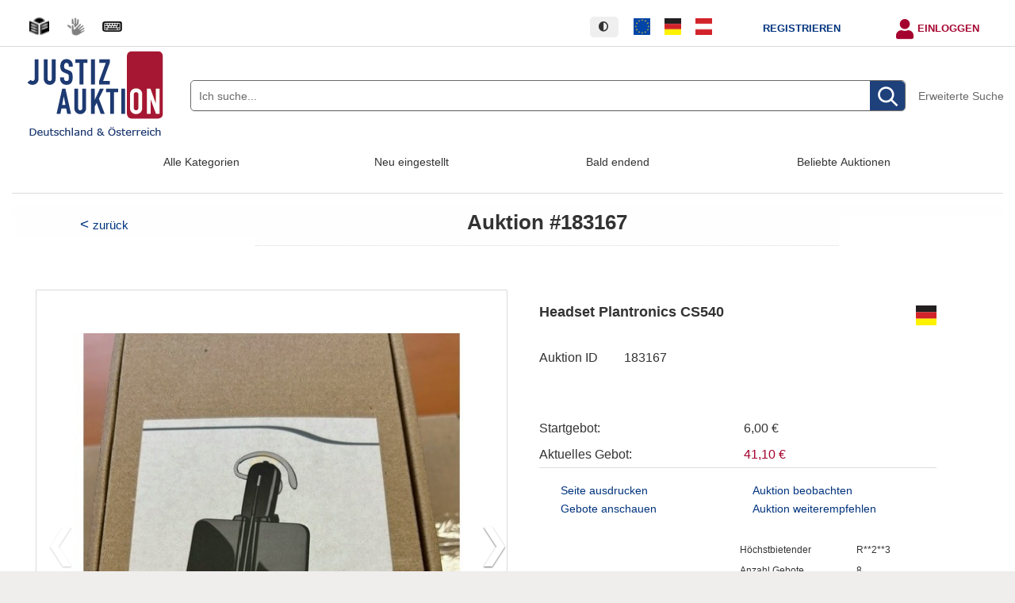

--- FILE ---
content_type: text/html; charset=utf-8
request_url: https://www.justiz-auktion.de/Headset-Plantronics-CS540-183167
body_size: 25993
content:
<!DOCTYPE html>

<html lang="de">

	<head>
		<meta http-equiv="X-UA-Compatible" content="IE=edge">
		<meta charset="utf-8">

		<title>Headset Plantronics CS540 &lpar;&num;183167&rpar; | Justiz-Auktion</title>

		<meta name="description" content="Ersteigern Sie Headset Plantronics CS540 &lpar;&num;183167&rpar; Kabelloses&nbsp;DECT-Headset in OVP aber bereits benutztMit RJ Anschluss f&uuml;r alle g&auml;ngigen Tischtelefonen kompatibelReichweite bis zu 120m&Uuml;berkopf- und Ohrb&uuml;gel anbeiElegantes und sehr leichtes Headset &lpar;22g&rpar;Konferenzfunktion mit bis zu 4 Headsets pro Basis bei der Online-Versteigerung der Justiz Auktion&period;">
		<meta name="keywords" content="Headset Plantronics CS540 Kabelloses&nbsp;DECT-Headset in OVP aber bereits benutzt Mit RJ Anschluss f&uuml;r alle g&auml;ngigen Tischtelefonen kompatibel Reichweite bis zu 120m &Uuml;berkopf- und Ohrb&uuml;gel anbei Elegantes und sehr leichtes Headset &lpar;22g&rpar; Konferenzfunktion mit bis zu 4 Headsets pro Basis Auktion Auktionen Fahrzeuge Auto Kfz Pkw Schmuck Elektronik Spiele Beh&ouml;rden Justiz echte Internet Versteigerungen Online Versteigerung">
		<meta name="robots" content="index,follow">
		<meta name="viewport" content="width=device-width, initial-scale=1.0">

		<link rel="shortcut icon" href="/themes/justiz_2019/images/favicon.ico" type="image/x-icon" title="favicon">
		<link rel="canonical" href="https://www.justiz-auktion.de/Headset-Plantronics-CS540-183167" />
		<link rel="stylesheet" href="/themes/justiz_2019/css/layout-all.max.css" media="all">
		<link rel="stylesheet" href="/vendor/fontawesome-free-5.15.4-web/css/all.min.css" media="all">
		<link rel="stylesheet" href="themes/justiz_2019/css/slider.css" media="all">
		<link rel="stylesheet" href="themes/justiz_2019/css/swiper.css" media="all">
		<link rel="stylesheet" href="/themes/justiz_2019/css/auctionDetailsSlider.css" media="all"> 
<link rel="stylesheet" href="/themes/justiz_2019/css/headerDropdownMenu.css" media="all"> 

		<link href="/themes/justiz_2019/css/druckversion.css" rel="stylesheet" media="print">

		<script src="/themes/justiz_2019/javaScript/cookie.js"></script>
		<script src="/themes/justiz_2019/javaScript/barrierefrei.js"></script>
		<script src="themes/justiz_2019/javaScript/swiper.js"></script>

		<link rel="stylesheet" type="text/css" href="/themes/justiz_2019/css/contrast-default.css" media="all" title="Standard Kontrast">
		<link rel="alternate stylesheet" type="text/css" href="/themes/justiz_2019/css/contrast-dark1.css" media="all" title="Dunkler Kontrast">
		<link rel="alternate stylesheet" type="text/css" href="/themes/justiz_2019/css/contrast-dark2.css" media="all" title="Dunklerer Kontrast">
		<link rel="alternate stylesheet" type="text/css" href="/themes/justiz_2019/css/contrast-yellow.css" media="all" title="Gelb Kontrast">

	</head>

	<body onload="getContrastFromCookie();">

	<div id="wrapAll">

		<div id="kopfzeile" class="test">

			<div id="barrierefreiheit" class="test">
				<a class="aDecorated" rel="nofollow" href="/leichteSprache"  title="Webseite in Leichter Sprache" style="color: #333333;"><img src="/themes/justiz_2019/images/leichtesprache_schwarz.png" alt="Leichte Sprache" width="25px"/></a>
				<a class="aDecorated" rel="nofollow" href="/gebaerdensprache/index.php"  title="Webseite in Geb&auml;rdensprache" style="color: #333333;"><img src="/themes/justiz_2019/images/gebaerdensprache.png" alt="Geb&auml;rdensprache" width="25px"/></a>
				<a class="aDecorated" rel="nofollow" href="/Erklaerung-zur-Barrierefreiheit.php"  title="Erkl&auml;rung zur Barrierefreiheit" style="color: #333333;"><img src="/themes/justiz_2019/images/keyboard_ja.png" alt="Barrierefreiheit" width="25px"/></a>
			</div>
		
			<div id="horiznavWrapper">
				<ul id="horiznav">
					<li>
						<button class="aDecorated" rel="nofollow" id="accessibility_adjust_set" title="Anklicken um den Kontrast der Seite zu ändern (Gelb, Hellgrau, Dunkelgrau oder Standard)" style="color: #333333;" onclick="switchContrast();">
							<i class="fas fa-adjust"></i>
						</button>
					</li>
					<li>&nbsp;&nbsp;</li>
					<li>
						<li><a class="aDecorated" rel="nofollow" href="?cc=ALL" title="Auktionen in Europa" class="active"><img src="/themes/justiz_2019/images/europa.png" alt="Europa-Flagge"/></a></li>
						<li><a class="aDecorated" rel="nofollow" href="?cc=DE" title="Auktionen in Deutschland"><img src="/themes/justiz_2019/images/deutschland.png" alt="Deutschland-Flagge"/></a></li>
						<li><a class="aDecorated" rel="nofollow" href="?cc=AT" title="Auktionen in &Ouml;sterreich"><img src="/themes/justiz_2019/images/oesterreich.png" alt="&Ouml;sterreich-Flagge"/></a></li>
					</li>
					<li>&nbsp;&nbsp;</li>
					<li id="reg"><a href="/register" title="Registrieren">Registrieren</a></li>
					<li>&nbsp;&nbsp;</li>
					<li class="login"><a href="/login" title="Einloggen" style="color: #a5032f;">Einloggen</a></li>
				</ul>
			</div>
			
		</div>	
	
		<header class="pageheader clearfix">
			<div class="head">
				<a href="/" title="zur Startseite" style="text-decoration:none;">
					<h1 class="sr-only">Justiz-Auktion - Deutschland & &Ouml;sterreich</h1>
					<img src="/themes/justiz_2019/images/Justiz-Auktion.png" alt="Justiz-Auktion"/>
					
				</a>

				<div id="head_icons" class="pull-right">
					<ul>
						<li><a href="/" title="zur Startseite"><i class="fas fa-home fa-2x" style='color: #a5032f;padding-right:5px;'></i></a></li>
						<li><a href="/suche?detail" title="zur Suche"><i class="fas fa-search fa-2x" style='color: #a5032f;padding-right:5px;'></i></a></li>
						<li id="menu"  class="menubutton">
							<a href="#menu" title="Mein Konto/ Registrieren" class="showmenu"><i class="fas fa-user fa-2x" style='color: #a5032f;'></i></a>
							<a href="#nav" title="Mein Konto/ Registrieren" class="hidemenu"><i class="fas fa-user fa-2x" style='color: #a5032f;'></i></a>
							<ul id="mkonto" class="ebene2 clearfix">
						<li><a href="/login">Einloggen</a></li>
						<li><a href="/register">Registrieren</a></li>
					</ul>
						</li>
					</ul>
				</div>

				<ul id="flaggen_home" class="clearfix">
					<li>
						<a rel="nofollow" href="?cc=ALL" title="Auktionen in Europa" class="active"><img src="/themes/justiz_2019/images/europa.png" alt="Europa-Flagge"/></a>
						<a rel="nofollow" href="?cc=DE" title="Auktionen in Deutschland"><img src="/themes/justiz_2019/images/deutschland.png" alt="Deutschland-Flagge"/></a>
						<a rel="nofollow" href="?cc=AT" title="Auktionen in &Ouml;sterreich"><img src="/themes/justiz_2019/images/oesterreich.png" alt="&Ouml;sterreich-Flagge"/></a>
					</li>
					<li class="login">
						<a title="Einloggen" href="/login"><span class="sr-only">Einloggen</span></a>
					</li>
				</ul>

				<div id="form-group" class="pull-right">
					<form action="suche" method="post" name="quick_q_form" id="quick_q_form" class="form-inline form-inline-search">
						<div class="border">
							<label for="quick_q" class="sr-only">Suchbegriff:</label>
							<input type="text" class="form-control" id="quick_q" placeholder="Ich suche..." name="txt_search" value=""/>
							
							<button type="submit" class="btn" title="Suche starten" id="inputGroupSubmit02" name="bt_basicsearch"><img src="/themes/justiz_2019/images/lupeTrans.png" alt="Suchen"/></button>
						</div>
						<a href="/suche?detail" id="erw_suche">Erweiterte Suche</a>
					</form>
				</div>
			</div>
		</header>

		<div class="rand15">
			<nav id="nav" class="navmain clearfix">
				<div id="navmenu">
					<h2 class="sr-only">Navigation</h2>
					<!--// Neues Menü: //-->
					<ul class="navlist clearfix">
						<li><a href="/kategorien">Alle Kategorien</a></li>
						<li><a href="/neu-eingestellt" class="active">Neu eingestellt</a></li>
						<li><a href="/bald-endend">Bald endend</a></li>
						<li><a href="/beliebte-auktionen">Beliebte Auktionen</a></li>
					</ul>
					<!--// Altes Menü: //-->
			<!---// <ul class="navlist clearfix">
						<li><a href="/kategorien">Alle Kategorien</a></li>
						<li><a href="/neu-eingestellt" class="active">Neu eingestellt</a></li>
						<li><a href="/bald-endend">Bald endend</a></li>
						<li><a href="/beliebte-auktionen">Beliebte Auktionen</a></li>
					</ul> //-->
				</div>
			</nav>
		</div>

		<div id="container">
			<div class="rand15">
				<main>
					<h2 class="sr-only">Inhalt:</h2>
					<div class="rand22 dgrau">
	<nav>
		<span class="back"><a href="/" rel="nofollow">zur&uuml;ck</a></span>
		<h3 id="zuordnung">Auktion #183167</h3>
	</nav>
					<div class="rand weiss">
						<section class="content">
							<!-- Inhalt -->
<header class="clearfix flex">

	<div class="pull-left box">
		<span class="back mobile_only"><a href="index.php">zur&uuml;ck</a></span>
		<div class="csslider_detail">

			<div class="swiper-container">
				<!-- Additional required wrapper -->
				<div class="swiper-wrapper">
					<!-- Slides -->
					<div class="swiper-slide"><img src="uplimg/mb124437&lowbar;881d8b8462d0b1319471e20a9e3541aa&lowbar;pic1w&period;jpg" class="auctionImg actimg-0" alt="Verpackung" title="Verpackung"></div> 
<div class="swiper-slide"><img src="uplimg/mb124437&lowbar;f1775e03ec7b18de27ab0e8ba61c9c93&lowbar;pic3w&period;jpg" class="auctionImg actimg-1" alt="Headset" title="Headset"></div> 
<div class="swiper-slide"><img src="uplimg/mb124437&lowbar;9f9742021398dbe9d8b8094e313faa08&lowbar;pic4w&period;jpg" class="auctionImg actimg-2" alt="Headset mit Verpackung" title="Headset mit Verpackung"></div> 
<div class="swiper-slide"><img src="uplimg/mb124437&lowbar;732a5640b83aa338b7c79306268230d7&lowbar;pic5&period;jpg" class="auctionImg actimg-3" alt="OVP" title="OVP"></div> 

				</div>
				<!-- If we need pagination -->
				<div class="swiper-pagination"></div>

				<!-- If we need navigation buttons -->
				<div class="swiper-button-prev"></div>
				<div class="swiper-button-next"></div>
			</div>
			<script>
                var swiper = new Swiper('.swiper-container', {
                    navigation: {
                        nextEl: '.swiper-button-next',
                        prevEl: '.swiper-button-prev',
                    },
                });
				function nextImages() {
					document.getElementById('imagesLast').style.display = 'none';
					document.getElementById('imagesNext').style.display = 'block';
				}
				function lastImages() {
					document.getElementById('imagesLast').style.display = 'block';
					document.getElementById('imagesNext').style.display = 'none';
				}
			</script>

			<!-- untere Foto-Reihe zum Steuern: nur in Desktop-Ansicht -->
			<div class="cs_bullets images flex">
				<div id="imagesLast" style="margin: 0px; width: 100%; display : block; float: none;"><label class="num0" style="width: 100px; min-width: 110px; float: left;" onclick="swiper.slideTo(0);"><span><img src="uplimg/tn/tn100_mb124437&lowbar;881d8b8462d0b1319471e20a9e3541aa&lowbar;pic1w&period;jpg" style="height: 100px; width: 100px; min-width: 100px;" alt="Verpackung" title="Verpackung" /></span></label><label class="num1" style="width: 100px; min-width: 110px; float: left;" onclick="swiper.slideTo(1);"><span><img src="uplimg/tn/tn100_mb124437&lowbar;f1775e03ec7b18de27ab0e8ba61c9c93&lowbar;pic3w&period;jpg" style="height: 100px; width: 100px; min-width: 100px;" alt="Headset" title="Headset" /></span></label><label class="num2" style="width: 100px; min-width: 110px; float: left;" onclick="swiper.slideTo(2);"><span><img src="uplimg/tn/tn100_mb124437&lowbar;9f9742021398dbe9d8b8094e313faa08&lowbar;pic4w&period;jpg" style="height: 100px; width: 100px; min-width: 100px;" alt="Headset mit Verpackung" title="Headset mit Verpackung" /></span></label><label class="num3" style="width: 100px; min-width: 110px; float: left;" onclick="swiper.slideTo(3);"><span><img src="uplimg/tn/tn100_mb124437&lowbar;732a5640b83aa338b7c79306268230d7&lowbar;pic5&period;jpg" style="height: 100px; width: 100px; min-width: 100px;" alt="OVP" title="OVP" /></span></label></div>
			</div>
		</div>
		<!-- /slider -->
	</div>

	<div class="pull-right box">
		<div class="pull-right-box-container">
			<script src="themes/justiz_2019/javaScript/zoomImage+rest.js"></script>
			<div id="imageZoomContainer"><div id="imageZoomPreview"></div></div>
			<script>
				imageZoom("auctionImg", "imageZoomPreview");
			</script>
			<h2 class="auktionstitel">Headset Plantronics CS540</h2><span class="land clearfix"><img src="themes/justiz_2019/images/deutschland.png" alt="Deutschland Fahne"/></span>
	  		<div id="auk_id" class="clearfix">Auktion ID<span>183167</span></div>
	  <!--//<div class="clearfix"></div>//-->
			<dl class="geb_top clearfix">
				
				<dt>Startgebot:</dt>
			  		<dd>6,00 &euro;</dd>
				<dt>Aktuelles Gebot:</dt>
			  		<dd class="aktuell">41,10 &euro;</dd>
				
				
			</dl>

	  		<dl class="clearfix mobile_only">
				<dt class="floatLeft">Aktuelles Gebot:</dt>
		  			<dd class="aktuell floatLeft">41,10 &euro;</dd>
	  		</dl>
	  		<div class="mobile_only">
				<p class="x-small">
					Versand: Post<br />
					Endet in: Auktion beendet
				</p>
				<div id="buttons">
					
					
					
					
					
				</div>
			</div>

			
			
			
			

			<ul id="geb_links" class="mobile_hide">
				<li><a href="auktion_drucken-183167"  rel="nofollow">Seite ausdrucken</a></li>
				<li><a href="auktion_gebote-183167"  rel="nofollow">Gebote anschauen</a></li>
				<li><a href="auktion_beobachten-183167"  rel="nofollow">Auktion beobachten</a></li>
				<li><a href="empfehlung-senden?owner=124437&amp;auctionid=183167&amp;itemname=Headset-Plantronics-CS540"  rel="nofollow">Auktion weiterempfehlen</a></li>
			</ul>

			<dl id="geb_uebersicht" class="pull-right mobile_hide">
				<dt>H&ouml;chstbietender</dt>
					<dd>R**2**3</dd>
				<dt>Anzahl Gebote</dt>
					<dd>8</dd>
				<dt>Anzahl Klicks</dt>
					<dd>485</dd>
				<dt>Anzahl Beobachter</dt>
					<dd>0</dd>
	  		</dl>
		</div>
	</div>
</header>
       
<article class="mobile_only" id="artbeschr">
	
	<h3>Artikelbeschreibung</h3>
	
	
	<p>Zustand: Gebraucht<p>
	
	<p>Kabelloses DECT-Headset in OVP aber bereits benutzt</p><p>Mit RJ Anschluss für alle gängigen Tischtelefonen kompatibel</p><p>Reichweite bis zu 120m</p><p>Überkopf- und Ohrbügel anbei</p><p>Elegantes und sehr leichtes Headset (22g)</p><p>Konferenzfunktion mit bis zu 4 Headsets pro Basis</p>
	
</article>

<div id="rand_mobile">
	
	<article class="flex">
		<div class="pull-left box mobile_hide">
			
			<h3>Artikelbeschreibung</h3>
			
			
			<p>Zustand: Gebraucht<p>
			
			<p>Kabelloses DECT-Headset in OVP aber bereits benutzt</p><p>Mit RJ Anschluss für alle gängigen Tischtelefonen kompatibel</p><p>Reichweite bis zu 120m</p><p>Überkopf- und Ohrbügel anbei</p><p>Elegantes und sehr leichtes Headset (22g)</p><p>Konferenzfunktion mit bis zu 4 Headsets pro Basis</p>
			
		</div>
		<div class="pull-right box" id="details">
			<h3 class="mobile_only">Details</h3>
			<dl id="auk_uebersicht">
				<dt class="mobile_hide">Auktion endet in</dt>
					<dd class="bold mobile_hide">Auktion beendet</dd>
				<dt>Endet am:</dt>
					<dd>08.05.2024 14&colon;55&colon;00</dd>
				<dt>Artikelstandort:</dt>
					<dd>80333 M&uuml;nchen <br />&NewLine;Bayern</dd>
				<dt>Bundesland:</dt>
					<dd>Bayern</dd>
				<dt>Verk&auml;ufer:</dt>
					<dd><span><a href="seller-124437">Amtsgericht München</a></span></dd>
				<dt>Versandart:</dt>
					<dd>Post</dd>
						  	  <dt>Versandkosten:</dt>
			<dd><img src="themes/justiz_2019/images/deutschland.png" alt="Deutschland Fahne" style="vertical-align:middle;" /> 5,00 &euro;</dd>
		  <dt style='display:none;'>Versicherungskosten:</dt>
			<dd style='display:none;'>0,00 &euro;</dd>
		  <dt>Versand nach:</dt>
			<dd>Deutschland und &Ouml;sterreich</dd>
		  <dt>Lieferdetails:</dt>
			<dd class="wordWrap">Bei Versand nach &Ouml;sterreich ist mit Zusatzkosten zu rechnen.<br />Selbstabholung m&ouml;glich<br /><br />&nbsp;</dd>
				<dt>Bezahlung:</dt>
				<dd>Vorkasse durch Bank&uuml;berweisung</dd>
			</dl>
		</div>
	</article>

	<article class="flex">
		<div class="pull-left box">
			
		</div>
		<div class="pull-right box">
			
		</div>
	</article>
<!--//
	<article class="flex">
		<div class="pull-left box">
			<h3>Verk&auml;ufer:</h3>
			<span>Amtsgericht München</span><br />
			<span>Registriert seit dem 15.02.2021</span>
		</div>
		<div class="pull-right box">
			<ul id="verk_info">
				<li>&nbsp;</li>
				<li class="mobile_hidex">&nbsp;</li>
				<li class="mobile_hidex"><a href="seller-124437">mehr Infos</a></li>
				<li class="mobile_hidex"><a href="auktionen-von-124437">Alle Auktionen des Verk&auml;ufers</a></li>
			</ul>
		</div>
	</article>
//-->
	<article>
		<div class="box">
			<h3>Rechtsform:</h3>
			<p>Versteigerung nach privatem Recht &lpar;ausgesonderte&comma; unanbringliche und Fundsachen&rpar;&comma; &sect; 2 Nr&period; 1 b&rpar; der Allgemeinen Gesch&auml;ftsbedingungen &lpar;AGB&rpar;&period; <br />&NewLine;Gew&auml;hrleistung gem&auml;&szlig; &sect; 12 Nr&period; 6 AGB&comma; Widerrufsrecht gem&auml;&szlig; &sect; 12 Nr&period; 7 b&rpar; AGB&period;</p>
		</div>
	</article>

	<article>
		<div class="box">
			<h3>Gesch&auml;ftsbedingungen:</h3>
			<a href="/allgemeine-geschaeftsbedingungen-DE" class="mainpageLink">Allgemeine Geschäftsbedingungen</a>
		</div>
	</article>

	<br/><hr/>
<div id="weiterauktionenladen"></div>
<script>
	var xmlhttp = new XMLHttpRequest();
	data = 'themapfad=themes/justiz_2019/&auctionID=183167';
	xmlhttp.open("POST", 'webservice/REST/getweitereAuktionenOutput.php', true);
	xmlhttp.onreadystatechange = function() {
	if (xmlhttp.readyState == 4) {
		results = document.getElementById('weiterauktionenladen');
		results.innerHTML = xmlhttp.responseText;
		$(document).ready(function(){
			$('#weiterauktionenladen2').slick({
				slidesToShow: 4,
				slidesToScroll: 1,
				autoplay: true,
				autoplaySpeed: 3000,
				responsive: [
					{
						breakpoint: 1024,
						settings: {
							slidesToShow: 3,
							slidesToScroll: 3,
							infinite: true,
							dots: true
						}
					},
					{
						breakpoint: 900,
						settings: {
							slidesToShow: 2,
							slidesToScroll: 2
						}
					},
					{
						breakpoint: 600,
						settings: {
							slidesToShow: 1,
							slidesToScroll: 1
						}
					}
				]
			});
		});
	}
}
xmlhttp.setRequestHeader("Content-Type", "application/x-www-form-urlencoded; charset=UTF-8");
xmlhttp.send(data);
</script>

</div><!-- Inhalt Ende -->
                </section>

            </div>

          </div> 

        </main>
<!-- footer -->
        <footer class="pagefooter clearfix">
          <div class="rand22 dgrau">
            <div class="rand9">
              <h2 class="sr-only">&Uuml;bersicht:</h2>
              <div id="map">
                <div id="startseite" class="mobile_only"><h3><a href=/ title="Startseite">Startseite</a></h3></div>
                <div id="auktionen">
					<h3><span class="mobile_hide">Auktionen</span> <a href="#auktionen" class="mobile_only">Auktionen</a></h3>
					<!--// Neues Menü: //-->
					<ul>
						<li><a href="/top-hits">Top-Hits</a></li>
						<li><a href="/neu-eingestellt">Neu eingestellt</a></li>
						<li><a href="/bald-endend">Bald endend</a></li>
						<li><a href="/beliebte-auktionen">Beliebte Auktionen</a></li>
						<li class="mobile_only"><a href="/kategorien">Alle Kategorien</a></li>
						<li><a href="/suche?detail">Erweiterte Suche</a></li>
					</ul>
					<!--// Altes Menü: //-->
			<!--//	<ul>
						<li><a href="/top-hits">Top-Hits</a></li>
						<li><a href="/neu-eingestellt">Neu eingestellt</a></li>
						<li><a href="/bald-endend">Bald endend</a></li>
						<li><a href="/beliebte-auktionen">Beliebte Auktionen</a></li> //-->
						<!--<li class="mobile_only"><a href="/categories.php?category=Alle%20Kategorien&parent=0">Alle Kategorien</a></li>-->
				<!--//	<li class="mobile_only"><a href="/kategorien">Alle Kategorien</a></li>
						<li><a href="/suche?detail">Erweiterte Suche</a></li>
					</ul> //-->
                </div>
                <div id="konto">
					<h3><span class="mobile_hide">Mein Konto</span> <a href="#konto" class="mobile_only">Mein Konto</a></h3>
					<!--// Neues Menü: //-->
					<ul>
						<li><a href="/login">Einloggen</a></li>
						<li><a href="/password-lost">Logindaten vergessen</a></li>
						<li><a href="/register">Neu registrieren</a></li>
					</ul>
					<!--// Altes Menü: //-->
			<!--//  <ul>
						<li><a href="[loginLink]">[login]</a></li>
						[lostPassword]
						[register]
					</ul> //-->
                </div>
                <div id="infos">
					<h3><span class="mobile_hide">Informationen</span> <a href="#infos" class="mobile_only">Informationen</a></h3>
					<!--// Neues Menü: //-->
					<ul>
						<li><a href="/agbs">Bedingungen</a></li>
						<li><a href="/das-besondere-an-uns">Das Besondere an uns</a></li>
						<li><a href="/datenschutz">Datenschutzerkl&auml;rung</a></li>
						<li><a href="/faq">FAQ</a></li>
						<li><a href="/leichteSprache">Leichte Sprache</a></li>
						<li><a href="/gebaerdensprache/index.php">Geb&auml;rdensprache</a></li>
						<li><a href="/barrierefreiheit.php">Barrierefreiheit</a></li>
						<li><a href="/impressum">Impressum</a></li>
					</ul>
					<!--// Altes Menü: //-->
			<!--//	<ul>
						<li><a href="/agbs">Bedingungen</a></li>
						<li><a href="/das-besondere-an-uns">Das Besondere an uns</a></li>
						<li><a href="/datenschutz">Datenschutzerkl&auml;rung</a></li>
						<li><a href="/faq">FAQ</a></li>
						<li><a href="/leichteSprache">Leichte Sprache</a></li>
						<li><a href="/gebaerdensprache/index.php">Geb&auml;rdenprache</a></li>
						<li><a href="/barrierefreiheit.php">Barrierefreiheit</a></li>
						<li><a href="/impressum">Impressum</a></li>
						<li><a href="/news">News</a></li>				
						<li><a href="/sicherheit">Sicherheit</a></li>
					</ul> //-->
                </div>
                <div id="kontakt">
					<h3>
                        <span class="mobile_hide">Kontakt für Käufer</span>
                        <a href="#kontakt" class="mobile_only">Kontakt für Käufer</a>
                    </h3>
<style>.footerSmall { margin-left: 10px; font-size: 90%; } </style>					
					<!--// Neues Menü: //-->
					<ul>
						<li><span id="de">+49 211 837-1909</span></li>
						<li><span id="at">+43 1 52152-302300</span></li>
						<li><a href="/kontakt" id="mail">oder per Kontaktformular</a></li>
						<li><a href="/impressum.php?p=2" id="contactSeller" class="footerSmall">Kontakt für Verkäufer</a></li>
					</ul>
					<!--// Altes Menü: //-->
			<!--//	<ul>
						<li><span id="de">+49 211 837-1909</span></li>
						<li><span id="at">+43 1 52152-302300</span></li>
						<li><a href="/kontakt" id="mail">oder per Kontaktformular</a></li>
					</ul> //-->
                </div>

              </div><!-- / map -->
            </div> <!-- / rand9 -->

          </div> <!-- / rand22 dgrau -->

          <div class="trennlinie"></div>

          <div id="socialShare">
            <h4>Seite empfehlen</h4>
            <a rel="nofollow" href="https://www.facebook.com/sharer/sharer.php?u=https://www.justiz-auktion.de/Headset-Plantronics-CS540-183167"><img src="/themes/justiz_2019/images/facebook.jpg" alt="Facebook"/></a>
            <a rel="nofollow" href="https://twitter.com/share?url=https://www.justiz-auktion.de/Headset-Plantronics-CS540-183167"><img src="/themes/justiz_2019/images/twitter.jpg" alt="Twitter" /></a>
            <!-- <a rel="nofollow" href="https://plus.google.com/share?hl=de&url=https://www.justiz-auktion.de/Headset-Plantronics-CS540-183167"><img src="themes/justiz_2019/images/GooglePlus.jpg" alt="Google Plus" /></a> -->
          </div>

          <small><a style="text-decoration: none;color: #333333;" href="/sitemap"><span class="copyright">&copy;</span> Justiz-Auktion <time datetime="2026">2026</time></a></small>
        </footer>
      </div> <!-- / rand15 -->
	  <p style="color:white; margin:0; padding:0;">0.012073993682861 - 589</p>
    </div> <!-- / container -->
	
  </div>
	
	
	
  <script type="application/ld+json">
{
  "@context": "https://schema.org/",
  "@type": "Product",
  "name": "Headset Plantronics CS540",
  "image": [
    "https://www.justiz-auktion.de/uplimg/mb124437_881d8b8462d0b1319471e20a9e3541aa_pic1w.jpg"
   ],
  "description": "Kabelloses DECT-Headset in OVP aber bereits benutztMit RJ Anschluss für alle gängigen Tischtelefonen kompatibelReichweite bis zu 120mÜberkopf- und Ohrbügel anbeiElegantes und sehr leichtes Headset &lpar;22g&rpar;Konferenzfunktion mit bis zu 4 Headsets pro Basis",
  "sku": "183167",
  "brand": {
    "@type": "Thing",
    "name": "Justiz-Auktion"
  },
  "offers": {
    "@type": "Offer",
    "url": "https://www.justiz-auktion.de/Headset-Plantronics-CS540-183167",
    "priceCurrency": "EUR",
    "price": "43.10",
    "priceValidUntil": "2024-05-08",
    "availability": "https://schema.org/InStock",
	"itemCondition":"https://schema.org/UsedCondition",
    "seller": {
      "@type": "Organization",
      "name": "Justiz-Auktion"
    }
  }
}
</script><script type="application/ld+json">    
{
  "@context": "https://schema.org",
  "@type": "WebSite",
  "url": "https://www.justiz-auktion.de/",
  "potentialAction": {
    "@type": "SearchAction",
    "target": "https://www.justiz-auktion.de/suche?txt_search={search_term_string}",
    "query-input": "required name=search_term_string"
  }
}
</script> </body>
</html>

--- FILE ---
content_type: text/html; charset=utf-8
request_url: https://www.justiz-auktion.de/webservice/REST/getweitereAuktionenOutput.php
body_size: 1348
content:
<article>
    <h3>Weitere Vorschl&auml;ge f&uuml;r Sie</h3>
    <div id="weiterauktionenladen2">
        <div style="margin: 15px; min-height: 260px; width: 200px; min-width: 200px;">
	<div class="image-wak"><a href="/YAMAHA-Lautsprecher-205235" title="Zur Auktion: YAMAHA Lautsprecher"><img src="uplimg/tn/tn100_mb3541_d69b27e809b117a97b7d95a860fe46a7_pic1w.jpg" alt="Bild YAMAHA Lautsprecher"></a></div>
	<br/>
	<p style="min-height: 50px;"><a href="/YAMAHA-Lautsprecher-205235" title="Zur Auktion: YAMAHA Lautsprecher">YAMAHA Lautsprecher</a></p>
	<p style='font-size: 8pt;'>Auktion: #205235</p>
	<p>zu ersteigern ab: 380&comma;00 &euro;</p>
	<p>Laufzeit: 4 Tage</p>
</div><div style="margin: 15px; min-height: 260px; width: 200px; min-width: 200px;">
	<div class="image-wak"><a href="/Philips-Diktiergeraumlte-205271" title="Zur Auktion: Philips Diktierger&auml;te"><img src="uplimg/tn/tn100_mb5_21d51f8eb13af9cc1670aaa2868fc801_pic1w.jpg" alt="Bild Philips Diktierger&auml;te"></a></div>
	<br/>
	<p style="min-height: 50px;"><a href="/Philips-Diktiergeraumlte-205271" title="Zur Auktion: Philips Diktierger&auml;te">Philips Diktierger&auml;te</a></p>
	<p style='font-size: 8pt;'>Auktion: #205271</p>
	<p>zu ersteigern ab: 131&comma;00 &euro;</p>
	<p>Laufzeit: 3 Tage</p>
</div><div style="margin: 15px; min-height: 260px; width: 200px; min-width: 200px;">
	<div class="image-wak"><a href="/Interactive-Pen-Display-Smart-Sympodium-DT770-205233" title="Zur Auktion: Interactive Pen Display Smart Sympodium DT770"><img src="uplimg/tn/tn100_mb53246_ac51b6441f7d63657f3f4b79777bd682_pic1w.jpg" alt="Bild Interactive Pen Display Smart Sympodium DT770"></a></div>
	<br/>
	<p style="min-height: 50px;"><a href="/Interactive-Pen-Display-Smart-Sympodium-DT770-205233" title="Zur Auktion: Interactive Pen Display Smart Sympodium DT770">Interactive Pen Display Smart Sympodium DT770</a></p>
	<p style='font-size: 8pt;'>Auktion: #205233</p>
	<p>zu ersteigern ab: 110&comma;00 &euro;</p>
	<p>Laufzeit: 4 Tage</p>
</div><div style="margin: 15px; min-height: 260px; width: 200px; min-width: 200px;">
	<div class="image-wak"><a href="/Universaltisch-204983" title="Zur Auktion: Universaltisch"><img src="uplimg/tn/tn100_mb124437_05ad3d7c2aa0a5062644429d6a253b14_pic1w.jpg" alt="Bild Universaltisch"></a></div>
	<br/>
	<p style="min-height: 50px;"><a href="/Universaltisch-204983" title="Zur Auktion: Universaltisch">Universaltisch</a></p>
	<p style='font-size: 8pt;'>Auktion: #204983</p>
	<p>zu ersteigern ab: 12&comma;50 &euro;</p>
	<p>Laufzeit: 2 Wochen</p>
</div><div style="margin: 15px; min-height: 260px; width: 200px; min-width: 200px;">
	<div class="image-wak"><a href="/Stehpult-204984" title="Zur Auktion: Stehpult"><img src="uplimg/tn/tn100_mb124437_f6ea5536e658ef3f252c4a54c89315e1_pic1w.jpg" alt="Bild Stehpult"></a></div>
	<br/>
	<p style="min-height: 50px;"><a href="/Stehpult-204984" title="Zur Auktion: Stehpult">Stehpult</a></p>
	<p style='font-size: 8pt;'>Auktion: #204984</p>
	<p>zu ersteigern ab: 25&comma;00 &euro;</p>
	<p>Laufzeit: 3 Wochen</p>
</div><div style="margin: 15px; min-height: 260px; width: 200px; min-width: 200px;">
	<div class="image-wak"><a href="/Tisch-205529" title="Zur Auktion: Tisch"><img src="uplimg/tn/tn100_mb124437_0e2aaf8397dabe24b1caff3af19584dd_pic1w.jpg" alt="Bild Tisch"></a></div>
	<br/>
	<p style="min-height: 50px;"><a href="/Tisch-205529" title="Zur Auktion: Tisch">Tisch</a></p>
	<p style='font-size: 8pt;'>Auktion: #205529</p>
	<p>zu ersteigern ab: 2&comma;00 &euro;</p>
	<p>Laufzeit: 3 Wochen</p>
</div><div style="margin: 15px; min-height: 260px; width: 200px; min-width: 200px;">
	<div class="image-wak"><a href="/Peugeot-5008-205499" title="Zur Auktion: Peugeot 5008"><img src="uplimg/tn/tn100_mb26797_a859c55bc379198905c07ffba9924c4f_pic1w.jpg" alt="Bild Peugeot 5008"></a></div>
	<br/>
	<p style="min-height: 50px;"><a href="/Peugeot-5008-205499" title="Zur Auktion: Peugeot 5008">Peugeot 5008</a></p>
	<p style='font-size: 8pt;'>Auktion: #205499</p>
	<p>zu ersteigern ab: 11&period;200&comma;00 &euro;</p>
	<p>Laufzeit: 13 Tage</p>
</div><div style="margin: 15px; min-height: 260px; width: 200px; min-width: 200px;">
	<div class="image-wak"><a href="/Rolex-Datejust-205205" title="Zur Auktion: Rolex Datejust"><img src="uplimg/tn/tn100_mb63488_d8aea6b5fe8304623c125372d1c5be96_pic1w.jpg" alt="Bild Rolex Datejust"></a></div>
	<br/>
	<p style="min-height: 50px;"><a href="/Rolex-Datejust-205205" title="Zur Auktion: Rolex Datejust">Rolex Datejust</a></p>
	<p style='font-size: 8pt;'>Auktion: #205205</p>
	<p>zu ersteigern ab: 10&period;800&comma;00 &euro;</p>
	<p>Laufzeit: 2 Wochen</p>
</div><div style="margin: 15px; min-height: 260px; width: 200px; min-width: 200px;">
	<div class="image-wak"><a href="/PKW-BMW-550-i-Limousine-205263" title="Zur Auktion: PKW BMW 550 i Limousine"><img src="uplimg/tn/tn100_mb35696_406756741b986538fdb403a6db83b4df_pic1w.jpg" alt="Bild PKW BMW 550 i Limousine"></a></div>
	<br/>
	<p style="min-height: 50px;"><a href="/PKW-BMW-550-i-Limousine-205263" title="Zur Auktion: PKW BMW 550 i Limousine">PKW BMW 550 i Limousine</a></p>
	<p style='font-size: 8pt;'>Auktion: #205263</p>
	<p>zu ersteigern ab: 10&period;650&comma;00 &euro;</p>
	<p>Laufzeit: 12 Tage</p>
</div><div style="margin: 15px; min-height: 260px; width: 200px; min-width: 200px;">
	<div class="image-wak"><a href="/MAZDA-DJ1-205343" title="Zur Auktion: MAZDA DJ1"><img src="uplimg/tn/tn100_mb193520_ceebf9fc43f7dbe56a31aa516eff355e_pic1w.jpg" alt="Bild MAZDA DJ1"></a></div>
	<br/>
	<p style="min-height: 50px;"><a href="/MAZDA-DJ1-205343" title="Zur Auktion: MAZDA DJ1">MAZDA DJ1</a></p>
	<p style='font-size: 8pt;'>Auktion: #205343</p>
	<p>zu ersteigern ab: 9&period;275&comma;00 &euro;</p>
	<p>Laufzeit: 2 Wochen</p>
</div><div style="margin: 15px; min-height: 260px; width: 200px; min-width: 200px;">
	<div class="image-wak"><a href="/Damenhalskette-mit-Kastenschliese-203615" title="Zur Auktion: Damenhalskette mit Kastenschliese"><img src="uplimg/tn/tn100_mb91830_92d3073cf8944bc391d9d6d33e1d8e96_pic1w.jpg" alt="Bild Damenhalskette mit Kastenschliese"></a></div>
	<br/>
	<p style="min-height: 50px;"><a href="/Damenhalskette-mit-Kastenschliese-203615" title="Zur Auktion: Damenhalskette mit Kastenschliese">Damenhalskette mit Kastenschliese</a></p>
	<p style='font-size: 8pt;'>Auktion: #203615</p>
	<p>zu ersteigern ab: 9&period;060&comma;00 &euro;</p>
	<p>Laufzeit: 3 Tage</p>
</div><div style="margin: 15px; min-height: 260px; width: 200px; min-width: 200px;">
	<div class="image-wak"><a href="/Damenarmbanduhr-der-Marke-Rolex-Modelcolon-Datejust-31-203821" title="Zur Auktion: Damenarmbanduhr der Marke Rolex Model&colon; Datejust 31"><img src="uplimg/tn/tn100_mb91830_ede9ad096941f7d328cf10bf62c447b4_pic1w.jpg" alt="Bild Damenarmbanduhr der Marke Rolex Model&colon; Datejust 31"></a></div>
	<br/>
	<p style="min-height: 50px;"><a href="/Damenarmbanduhr-der-Marke-Rolex-Modelcolon-Datejust-31-203821" title="Zur Auktion: Damenarmbanduhr der Marke Rolex Model&colon; Datejust 31">Damenarmbanduhr der Marke Rolex Model&colon; Datejust 31</a></p>
	<p style='font-size: 8pt;'>Auktion: #203821</p>
	<p>zu ersteigern ab: 7&period;200&comma;00 &euro;</p>
	<p>Laufzeit: 3 Tage</p>
</div>
    </div>
</article>

--- FILE ---
content_type: text/css; charset=utf-8
request_url: https://www.justiz-auktion.de/themes/justiz_2019/css/slider.css
body_size: 123
content:
/* CSS Code was 100% included in layout-all.max.css (5061 ff)
   because of the user who had this job before me
 */

--- FILE ---
content_type: text/css; charset=utf-8
request_url: https://www.justiz-auktion.de/themes/justiz_2019/css/headerDropdownMenu.css
body_size: 957
content:
.hmenu { border: 1px solid gray; padding: 1em 5em; width: 90%; text-align: right; margin: auto; }
.hmenu span { margin-left: 5em; }
.dmenu { display: inline-block; cursor: pointer; border: 1px solid black; position: absolute; z-index: 99; background-color: white; padding: 0 1em; margin: 0; }
.dmenuMenu { display: none; vertical-align: top; }
.dmenu h2 { font-size: 1em; }
.dmenuMenu ul, .dmenuMenu li { padding: 0; margin: 0; list-style-type:none; }
.dmenuMenu:focus-within { display: inline-block; }

div#horiznavWrapper {
	width: 540px;
	margin-left: auto;
	margin-right: 0;
	margin-top: -2.3em;
	padding-left: 2px;
	font-size: 12.6px !important;
	font-weight: 700;
}

ul#horiznav, #horiznav ul {
	margin:0;
	padding:0;
	list-style-type:none;
	height:32px;
}

#horiznav li {
	float:left;
	position:relative; /*set position:relative as the start point for absolutely positioning the dropdown*/
	margin-left: 1px;
}

#hndm { width: 200px; }
#hndm li a { width: 200px; }
#hndm a.arrowDown::after {
	content: " \25BC";
	color: #1E417B;
	font-size: .7rem;
}
#hndm, #hndm li a {
	font-size: 12.6px;
	font-weight: 700;
}
#hndm li { z-index: 9999; border: 1px solid #dfdfdf; }
#hndm a:hover, li.login a:hover { border:none !important; text-decoration: underline !important; border-radius: 0 !important; }

#horiznav li a {
	display:block;
	line-height:32px;
	text-align:center;
	color: rgb(1, 51, 126);
	text-decoration:none;
	background-color: #ffffff; /*rgba(255, 255, 255, 1.0);*/
}

#horiznav li a:hover {
	border: 1px solid black;
	border-radius: 0.5em;
}

#horiznav li ul {
	display:none; /*hide the dropdown*/
	position:absolute; /*position it absolutely..*/
	left:0; /*...align the left edge with the left edge of the parent li...*/
	top:32px; /*...and 32px down from the top - 30px height + 2px for the border*/
}

#horiznav li ul ul {
	display: block;
}

/* display the ul when the parent li is hovered */
#horiznav li:hover ul, #horiznav li:focus-within ul { display:block; }

ul#meinKonto li a,
ul#meinKonto li.topic {
	padding-left: 1em;
	text-align: left;
}

ul#meinKonto li.topic {
	background-color: #cccccc;
	width: 200px;
	color: rgb(1, 51, 126);
	line-height: 32px;
	text-decoration: none;
	font-weight: 700;
	display: block;
}
ul#meinKonto li.subtopic a {
	padding-left: 2em;
}

li.login a {
	padding: 0 4px;
}

li#reg { width: 190px; }
li#reg a { text-decoration: none; padding: 0; font-size: 12.6px !important; }
li#reg a:hover { border: none !important; }

li.login a { font-size: 12.6px !important; }